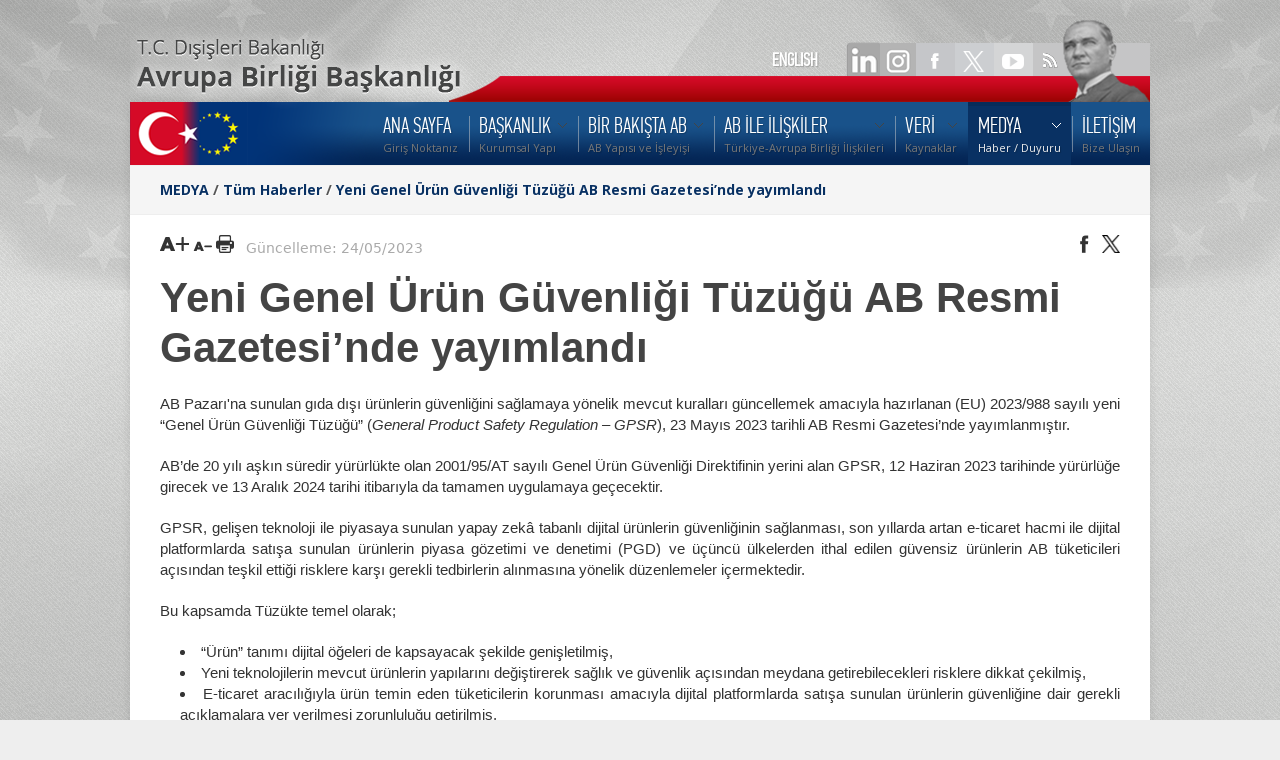

--- FILE ---
content_type: text/html; charset=UTF-8
request_url: https://ab.gov.tr/yeni-genel-urun-guvenligi-tuzugu-ab-resmi-gazetesinde-yayimlandi_53499.html
body_size: 35092
content:
<!DOCTYPE HTML>
<head>
    <meta http-equiv="content-type" content="text/html; charset=utf-8" />
 	<title>Yeni Genel Ürün Güvenliği Tüzüğü AB Resmi Gazetesi’nde yayımlandı</title>
	<meta name="description" content="" />
	<meta name="keywords" content="" />
    <meta name="viewport" content="width=device-width, initial-scale=1, maximum-scale=1">
	
		<!-- begin CSS -->


    <!-- ============================================
        Stylesheets
    ============================================= -->
	<link href="//fonts.googleapis.com/css?family=Droid+Serif:400,400italic|Open+Sans:400,300,600,700&subset=latin-ext" rel="stylesheet" type="text/css" />

    <link rel="stylesheet" href="style.css?v=1.3" type="text/css" />
    <link rel="stylesheet" media="only screen and (-webkit-min-device-pixel-ratio: 2)" type="text/css" href="css/retina.css" />
	<link rel="stylesheet" href="css/colors.php" type="text/css" />
	<link rel="stylesheet" href="css/tipsy.css" type="text/css" />
    <link rel="stylesheet" href="css/bootstrap.css" type="text/css" />
    <link rel="stylesheet" href="css/font-awesome.css" type="text/css" />
    <link rel="stylesheet" href="css/prettyPhoto.css" type="text/css" />

	<!-- Magnific Popup core CSS file -->
<link rel="stylesheet" href="css/magnificpopup.css">
    
    
    <!--link rel="stylesheet" href="css/responsive.css" type="text/css" /-->
	<meta name="viewport" content="width=1000, user-scalable=yes" />

 
    <!--[if lt IE 9]>
    	<script src="http://css3-mediaqueries-js.googlecode.com/svn/trunk/css3-mediaqueries.js"></script>
    <![endif]-->
	
	
    <!-- ============================================
        External JavaScripts
    ============================================= -->
	<script type="text/javascript" src="js/jquery.js"></script>
	<script type="text/javascript" src="js/magnificpopup.js"></script>
	<script type="text/javascript" src="js/plugins.js"></script>
	

	 
    
    <!-- ============================================
        Document Title
    ============================================= -->
	<!-- end CSS -->
	
	<link href="images/favicon.ico" type="image/x-icon" rel="shortcut icon">
	<style>
	
		
#printBody ul { 
   list-style-type: disc; 
   list-style-position: inside; 
}
#printBody ol { 
   list-style-type: decimal; 
   list-style-position: inside; 
}
#printBody ul ul, ol ul { 
   list-style-type: circle; 
   list-style-position: inside; 
   margin-left: 15px; 
}
#printBody ol ol, ul ol { 
   list-style-type: lower-latin; 
   list-style-position: inside; 
   margin-left: 15px; 
}

 #printBody a
 { color:  #a50306; }

 #printBody a:hover
 { text-decoration: underline; }


#printBody  ul.nav { 
   list-style-type: none; 
 }


 @-webkit-keyframes zcwphone2 {
    0% {-ms-transform:rotate(0deg);-webkit-transform:rotate(0deg);transform:rotate(0deg);}
    25% {-ms-transform:rotate(30deg);-webkit-transform:rotate(30deg);transform:rotate(30deg);}
    50% {-ms-transform:rotate(0deg);-webkit-transform:rotate(0deg);transform:rotate(0deg);}
    75% {-ms-transform:rotate(-30deg);-webkit-transform:rotate(-30deg);transform:rotate(-30deg);}
    100% {-ms-transform:rotate(0deg);-webkit-transform:rotate(0deg);transform:rotate(0deg);}
}
@-moz-keyframes zcwphone2 {
    0% {-ms-transform:rotate(0deg);-webkit-transform:rotate(0deg);transform:rotate(0deg);}
    25% {-ms-transform:rotate(30deg);-webkit-transform:rotate(30deg);transform:rotate(30deg);}
    50% {-ms-transform:rotate(0deg);-webkit-transform:rotate(0deg);transform:rotate(0deg);}
    75% {-ms-transform:rotate(-30deg);-webkit-transform:rotate(-30deg);transform:rotate(-30deg);}
    100% {-ms-transform:rotate(0deg);-webkit-transform:rotate(0deg);transform:rotate(0deg);}
}
@keyframes zcwphone2 {
    0% {-ms-transform:rotate(0deg);-webkit-transform:rotate(0deg);transform:rotate(0deg);}
    25% {-ms-transform:rotate(30deg);-webkit-transform:rotate(30deg);transform:rotate(30deg);}
    50% {-ms-transform:rotate(0deg);-webkit-transform:rotate(0deg);transform:rotate(0deg);}
    75% {-ms-transform:rotate(-30deg);-webkit-transform:rotate(-30deg);transform:rotate(-30deg);}
    100% {-ms-transform:rotate(0deg);-webkit-transform:rotate(0deg);transform:rotate(0deg);}
}
	</style>


	
</head>

<body class="bodybox">


	<div class="bg"></div>



    <div id="topwrapper" class="clearfix">

		<div id="toplnk1">

			<a href="53499_en.html" class="lang">ENGLISH</a>
			<a href="https://www.linkedin.com/company/abbaskanligi/" target="_blank"><img src="images/spacer.gif" width="40" height="35" ></a>
            <a href="https://instagram.com/ABBaskanligi" target="_blank"><img src="images/spacer.gif" width="45" height="35" ></a>
			<a href="https://www.facebook.com/abbaskanligi" target="_blank"><img src="images/spacer.gif" width="40" height="35" ></a>
			<a href="https://twitter.com/abbaskanligi" target="_blank"><img src="images/spacer.gif" width="40" height="35" ></a>
			<a href="http://www.youtube.com/abbaskanligi" target="_blank"><img src="images/spacer.gif" width="40" height="35" ></a>
			<a href="http://www.ab.gov.tr/rssall.php" target="_blank"><img src="images/spacer.gif" width="40" height="35" ></a>
		</div>
		<div id="toplnk">
			<!--<a href="303.html"><img src="images/lts/toplnk.png" width="499" height="33" ></a>-->
		</div>
	</div>
    
	<div id="wrapper" class="clearfix">
    
    
        
        <!-- ============================================
            Header
        ============================================= -->
        <div id="header" style="background: url('images/lts/menubg.png') no-repeat;">
        
            
            <div class="clearfix">
            
				<A HREF="index.php"><img src="images/spacer.gif" width="120" height="55" border="0" alt=""></A>

                
                <!-- ============================================
                    Menu
                ============================================= -->
                <div id="primary-menu">
                
                
                    <ul id="main-menu">

			<!-- NAV LINKS -->
 
		<li ><a href="/"><div>ANA SAYFA</div><span>Giriş Noktanız</span></a>	</li>
		<li ><a href="bakanlik_46.html"><div>BAŞKANLIK</div><span>Kurumsal Yapı</span></a>
	<ul>
		<li ><a href="disisleri-bakani-hakan-fidan_53516.html">Dışişleri Bakanı Hakan FİDAN</a>
		</li>
		<li ><a href="disisleri-bakan-yardimcisi-ve-ab-baskani-buyukelci-mehmet-kemal-bozay_53392.html">Dışişleri Bakan Yardımcısı ve AB Başkanı  Büyükelçi Mehmet Kemal BOZAY</a>
		</li>
		<li ><a href="ab-nezdinde-turkiye-daimi-temsilci-yardimciligi_45389.html">AB Nezdinde Türkiye Daimi Temsilci Yardımcılığı</a>
		</li>
		<li ><a href="birimler_44375.html">Birimler</a>
		<ul>
			<li><a href="avrupa-birligi-ile-iliskiler-genel-mudurlugu_51591.html">Avrupa Birliği ile İlişkiler Genel Müdürlüğü</a></li>
			<li><a href="mali-isbirligi-ve-proje-uygulama-genel-mudurlugu_51592.html">Mali İşbirliği ve Proje Uygulama Genel Müdürlüğü</a></li>
			<li><a href="yonetim-hizmetleri-dairesi-baskanligi_51593.html">Yönetim Hizmetleri Dairesi Başkanlığı</a></li>
			<li><a href="ic-denetim-birimi-baskanligi_51594.html">İç Denetim Birimi Başkanlığı</a></li>
			<li><a href="hukuk-musavirligi_46257.html">Hukuk Müşavirliği</a></li>
			<li><a href="strateji-gelistirme-dairesi-baskanligi_44415.html">Strateji Geliştirme Dairesi Başkanlığı</a></li>
			<li><a href="basin-ve-halkla-iliskiler-musavirligi_46258.html">Basın ve Halkla İlişkiler Müşavirliği</a></li>
			<li><a href="baskanlik-ozel-kalem-mudurlugu_46259.html">Başkanlık Özel Kalem Müdürlüğü</a></li>
		</ul>
		</li>
		<li ><a href="teskilat-semasi_47545.html">Teşkilat Şeması</a>
		</li>
		<li ><a href="bagli-ve-ilgili-kuruluslar_47546.html">Bağlı ve İlgili Kuruluşlar</a>
		</li>
		<li ><a href="tarihce_53840.html">Tarihçe</a>
		</li>
		<li ><a href="ilgili-mevzuat_45.html">İlgili Mevzuat</a>
		</li>
	</ul>
	</li>
		<li ><a href="bir-bakista-ab_3.html"><div>BİR BAKIŞTA AB</div><span>AB Yapısı ve İşleyişi</span></a>
	<ul>
		<li ><a href="avrupa-birliginin-tarihcesi_105.html">Avrupa Birliği'nin Tarihçesi</a>
		</li>
		<li ><a href="avrupa-birliginin-kurumlari_45641.html">Avrupa Birliğinin Kurumları</a>
		<ul>
			<li><a href="avrupa-parlamentosu_45628.html">Avrupa Parlamentosu</a></li>
			<li><a href="avrupa-komisyonu_45629.html">Avrupa Komisyonu</a></li>
			<li><a href="avrupa-birligi-konseyi_45630.html">Avrupa Birliği Konseyi</a></li>
			<li><a href="avrupa-birligi-zirvesi_45631.html">Avrupa Birliği Zirvesi</a></li>
			<li><a href="avrupa-birligi-adalet-divani_45632.html">Avrupa Birliği Adalet Divanı</a></li>
			<li><a href="avrupa-sayistayi_45633.html">Avrupa Sayıştayı</a></li>
			<li><a href="avrupa-merkez-bankasi_45634.html">Avrupa Merkez Bankası</a></li>
			<li><a href="diger-kurum-organ-ve-ajanslar_45635.html">Diğer Kurum, Organ ve Ajanslar</a></li>
		</ul>
		</li>
		<li ><a href="avrupa-birliginde-yasama-ve-karar-alma-surecleri_46220.html">Avrupa Birliğinde Yasama ve Karar Alma Süreçleri</a>
		</li>
		<li ><a href="_233.html">Üye Devletler</a>
		</li>
		<li ><a href="avrupa-birliginin-genislemesi_109.html">Avrupa Birliği'nin Genişlemesi</a>
		<ul>
			<li><a href="aday-ulkeler_265.html">Aday Ülkeler</a></li>
			<li><a href="potansiyel-aday-ulkeler_45467.html">Potansiyel Aday Ülkeler</a></li>
		</ul>
		</li>
		<li ><a href="avrupa-birligi-zirve-sonuc-bildirgeleri_45449.html">Avrupa Birliği Zirve Sonuç Bildirgeleri</a>
		</li>
		<li ><a href="avrupa-birligi-sembolleri_45931.html">Avrupa Birliği Sembolleri</a>
		<ul>
			<li><a href="avrupa-birligi-amblemi_108.html">Avrupa Birliği Amblemi</a></li>
			<li><a href="avrupa-birligi-marsi_262.html">Avrupa Birliği Marşı</a></li>
			<li><a href="9-mayis-avrupa-gunu_263.html">9 Mayıs Avrupa Günü</a></li>
		</ul>
		</li>
		<li ><a href="ab-terimleri-sozlugu_110.html">AB Terimleri Sözlüğü</a>
		</li>
	</ul>
	</li>
		<li ><a href="ab-ile-iliskiler_4.html"><div>AB İLE İLİŞKİLER</div><span>Türkiye-Avrupa Birliği İlişkileri</span></a>
	<ul>
		<li ><a href="turkiye-ab-iliskilerinin-tarihcesi_111.html">Türkiye-AB İlişkilerinin Tarihçesi</a>
		<ul>
			<li><a href="turkiye-ab-iliskileri-kronolojisi_112.html">Türkiye-AB İlişkileri Kronolojisi</a></li>
		</ul>
		</li>
		<li ><a href="temel-belgeler_113.html">Temel Belgeler</a>
		<ul>
			<li><a href="anlasmalar_114.html">Anlaşmalar</a></li>
			<li><a href="protokoller_115.html">Protokoller</a></li>
			<li><a href="katilim-ortakligi-belgeleri_46226.html">Katılım Ortaklığı Belgeleri</a></li>
			<li><a href="ulusal-programlar_46225.html">Ulusal Programlar</a></li>
			<li><a href="ilerleme-raporlari_46224.html">Avrupa Komisyonu Tarafından Hazırlanan Türkiye Raporları</a></li>
			<li><a href="genisleme-strateji-belgeleri_49348.html">Genişleme Strateji Belgeleri</a></li>
			<li><a href="abye-katilim-icin-ulusal-eylem-plani-2016-2019-_51499.html">AB'ye Katılım için Ulusal Eylem Planı (2016-2019)</a></li>
			<li><a href="abye-katilim-icin-ulusal-eylem-plani2021-2023-_52882.html">AB'ye Katılım İçin Ulusal Eylem Planı (2021-2023)</a></li>
			<li><a href="ortaklik-konseyi-kararlari_116.html">Ortaklık Konseyi Kararları</a></li>
			<li><a href="turkiye-ab-zirvelerine-iliskin-belgeler_50287.html">Türkiye-AB Zirvelerine İlişkin Belgeler</a></li>
		</ul>
		</li>
		<li ><a href="kurumsal-yapi_270.html">Kurumsal Yapı</a>
		<ul>
			<li><a href="ortaklik-konseyi_272.html">Ortaklık Konseyi</a></li>
			<li><a href="ortaklik-komitesi_273.html">Ortaklık Komitesi</a></li>
			<li><a href="karma-parlamento-komisyonu_271.html">Karma Parlamento Komisyonu</a></li>
			<li><a href="turkiye-ab-karma-istisare-komitesi_46236.html">Türkiye-AB Karma İstişare Komitesi</a></li>
			<li><a href="gumruk-isbirligi-komitesi_274.html">Gümrük İşbirliği Komitesi</a></li>
			<li><a href="gumruk-birligi-ortak-komitesi_46237.html">Gümrük Birliği Ortak Komitesi</a></li>
		</ul>
		</li>
		<li ><a href="gumruk-birligi_46234.html">Gümrük Birliği</a>
		</li>
		<li ><a href="turkiye-ab-yuksek-duzeyli-diyalog-toplantilari_51725.html">Türkiye- AB Yüksek Düzeyli Diyalog Toplantıları</a>
		</li>
	</ul>
	</li>
		<li ><a href="veri_44517.html"><div>VERİ</div><span>Kaynaklar</span></a>
	<ul>
		<li ><a href="_47023.html">Elektronik Veri Arşivi</a>
		</li>
		<li ><a href="_8.html">Kütüphane</a>
		<ul>
			<li><a href="ab-bakanligi-kutuphanesi-online-katalog-tarama-sistemi_29.html">AB Başkanlığı Kütüphanesi Online Katalog Tarama Sistemi</a></li>
		</ul>
		</li>
		<li ><a href="ab-bakanligi-projeleri_46008.html">AB Başkanlığı Projeleri</a>
		</li>
		<li ><a href="ab-baskanligi-yayinlari_43447.html">AB Başkanlığı Yayınları</a>
		</li>
		<li ><a href="info-grafik_53832.html">İnfografiklerle Türkiye-AB</a>
		</li>
		<li ><a href="toplanti-kayitlari_52516.html">Toplantı Kayıtları</a>
		</li>
		<li ><a href="bilgi-guvenligi-politikamiz_51792.html">Bilgi Güvenliği Politikamız</a>
		</li>
		<li ><a href="acik-riza-ve-aydinlatma-metinleri_53358.html">Açık Rıza ve Aydınlatma Metinleri</a>
		</li>
	</ul>
	</li>
		<li class="current"><a href="medya_44391.html"><div>MEDYA</div><span>Haber / Duyuru</span></a>
	<ul>
		<li ><a href="etkinlikler_303.html">Tüm Haberler</a>
		</li>
		<li ><a href="duyurular_42.html">Duyurular</a>
		</li>
		<li ><a href="ab-gundemi_53425.html">AB Gündemi</a>
		</li>
		<li ><a href="avrupa-yesil-mutabakati_53729.html">Avrupa Yeşil Mutabakatı</a>
		<ul>
			<li><a href="yesil-donusumun-finansmani_53746.html">Yeşil Dönüşümün Finansmanı</a></li>
			<li><a href="sinirda-karbon-duzenleme-mekanizmasi-skdm-_53747.html">Sınırda Karbon Düzenleme Mekanizması (SKDM)</a></li>
			<li><a href="turkiye-ab-mali-isbirligi-cercevesinde-yesil-donusum_53800.html">Türkiye-AB Mali İşbirliği Çerçevesinde Yeşil Dönüşüm</a></li>
			<li><a href="onemli-tarihler_53757.html">Önemli Tarihler</a></li>
		</ul>
		</li>
		<li ><a href="guncel-hibeler_50801.html">Güncel Hibeler</a>
		</li>
		<li ><a href="sosyal-medyalarimiz_50742.html">Sosyal Medyamız</a>
		</li>
	</ul>
	</li>
		<li ><a href="iletisim_11.html"><div>İLETİŞİM</div><span>Bize Ulaşın</span></a>	</li>
 <!-- end NAV LINKS-->
                   
                    </ul>
                
                
                </div>
                
                
            </div>
    
       
        </div>        <!-- begin content -->


       <div id="content">


            <!-- ============================================
                Page Title
            ============================================= -->
            <div id="page-title">


                <div class="container clearfix">

                    <h1 class="navb">

					<!--BREADCRUMBS-->
					<a href="medya_44391.html">MEDYA</a> / <a href="etkinlikler_303.html">Tüm Haberler</a> / <a href="yeni-genel-urun-guvenligi-tuzugu-ab-resmi-gazetesinde-yayimlandi_53499.html">Yeni Genel Ürün Güvenliği Tüzüğü AB Resmi Gazetesi’nde yayımlandı</a>					<!--./BREADCRUMBS-->
					</h1>



                </div>

            </div>






            <div class="content-wrap">


                <div class="container clearfix">


                    <!-- ============================================
                        Page Content Start
                    ============================================= -->




                    <div class="col_full nobottommargin"  >

						
	<div style="margin-bottom:15px; ">
		<div class="fleft">

			<a id="largertxt" href="#"><img width="29" height="18" src="images/lts/larger_text_bl.png"   /></a>

			<a id="smallertxt" href="#"><img width="19" height="18" src="images/lts/smaller_text_bl.png"   /></a>

			<a id="topdf" target="_blank" href="p.php?e=53499" ><img   height="18" src="images/lts/pdf-bl.png"  /></a>


				<span style="color:#aaa"> &nbsp;&nbsp;Güncelleme: 24/05/2023  </span>


		</div>

		<div class="fright">

			<a class="twitter popup" target="_blank" href="https://www.facebook.com/sharer/sharer.php?u=http%3A%2F%2Fab.gov.tr%2Fyeni-genel-urun-guvenligi-tuzugu-ab-resmi-gazetesinde-yayimlandi_53499.html"><img width="18" height="18" src="images/lts/facebook-bl.png"  /></a>
			<a class="twitter popup" target="_blank" href="http://twitter.com/share?text=Yeni+Genel+%C3%9Cr%C3%BCn+G%C3%BCvenli%C4%9Fi+T%C3%BCz%C3%BC%C4%9F%C3%BC+AB+Resmi+Gazetesi%E2%80%99nde+yay%C4%B1mland%C4%B1&url=http%3A%2F%2Fab.gov.tr%2Fyeni-genel-urun-guvenligi-tuzugu-ab-resmi-gazetesinde-yayimlandi_53499.html"><img width="18" height="18" src="images/lts/x-bl.png"  /></a>



		</div>

		<div style="margin-top:15px;" class="clear"></div>
		 
	</div>

						<span id="contenttitle"><h1 style="font-family: -apple-system, BlinkMacSystemFont, avenir next, avenir, segoe ui, helvetica neue, helvetica, Cantarell, Ubuntu, roboto, noto, arial, sans-serif;    font-size: 3em;
						line-height: 1.2em;
						font-weight: bold !important;">Yeni Genel Ürün Güvenliği Tüzüğü AB Resmi Gazetesi’nde yayımlandı </h1>  </span>
						<span id="printBody">

						<!--CONTENT-->

						<p>AB Pazarı&#39;na sunulan gıda dışı &uuml;r&uuml;nlerin g&uuml;venliğini sağlamaya y&ouml;nelik mevcut kuralları g&uuml;ncellemek amacıyla hazırlanan (EU) 2023/988 sayılı yeni &ldquo;Genel &Uuml;r&uuml;n G&uuml;venliği T&uuml;z&uuml;ğ&uuml;&rdquo; (<em>General Product Safety Regulation &ndash; GPSR</em>), 23 Mayıs 2023 tarihli AB Resmi Gazetesi&rsquo;nde yayımlanmıştır.</p>

<p>AB&rsquo;de 20 yılı aşkın s&uuml;redir y&uuml;r&uuml;rl&uuml;kte olan 2001/95/AT sayılı Genel &Uuml;r&uuml;n G&uuml;venliği Direktifinin yerini alan GPSR, 12 Haziran 2023 tarihinde y&uuml;r&uuml;rl&uuml;ğe girecek ve 13 Aralık 2024 tarihi itibarıyla da tamamen uygulamaya ge&ccedil;ecektir. &nbsp;&nbsp;</p>

<p>GPSR, gelişen teknoloji ile piyasaya sunulan yapay zek&acirc; tabanlı dijital &uuml;r&uuml;nlerin g&uuml;venliğinin sağlanması, son yıllarda artan e-ticaret hacmi ile dijital platformlarda satışa sunulan &uuml;r&uuml;nlerin piyasa g&ouml;zetimi ve denetimi (PGD) ve &uuml;&ccedil;&uuml;nc&uuml; &uuml;lkelerden ithal edilen g&uuml;vensiz &uuml;r&uuml;nlerin AB t&uuml;keticileri a&ccedil;ısından teşkil ettiği risklere karşı gerekli tedbirlerin alınmasına y&ouml;nelik d&uuml;zenlemeler i&ccedil;ermektedir. &nbsp;</p>

<p>Bu kapsamda T&uuml;z&uuml;kte temel olarak;</p>

<ul>
	<li>&ldquo;&Uuml;r&uuml;n&rdquo; tanımı dijital &ouml;ğeleri de kapsayacak şekilde genişletilmiş,</li>
	<li>Yeni teknolojilerin mevcut &uuml;r&uuml;nlerin yapılarını değiştirerek sağlık ve g&uuml;venlik a&ccedil;ısından meydana getirebilecekleri risklere dikkat &ccedil;ekilmiş,</li>
	<li>E-ticaret aracılığıyla &uuml;r&uuml;n temin eden t&uuml;keticilerin korunması amacıyla dijital platformlarda satışa sunulan &uuml;r&uuml;nlerin g&uuml;venliğine dair gerekli a&ccedil;ıklamalara yer verilmesi zorunluluğu getirilmiş, &nbsp;</li>
	<li>Tehlikeli olduğu tespit edilen &uuml;r&uuml;nlerin t&uuml;ketici a&ccedil;ısından teşkil ettiği risklerin olabildiğince &ouml;n&uuml;ne ge&ccedil;ilmesi amacıyla &ldquo;geri &ccedil;ağırma&rdquo; mekanizmasının etkinliği artırılmış,</li>
	<li>PGD makamlarının yetkileri genişletilerek &uuml;r&uuml;n g&uuml;venliğine ilişkin kuralların etkin bir şekilde uygulanması d&uuml;zenlenmiş,</li>
	<li>&Uuml;reticilerin, &uuml;r&uuml;nlerin g&uuml;venliğine dair birtakım risk analizleri yaparak sonu&ccedil;ların yer aldığı teknik dok&uuml;man hazırlamaları y&uuml;k&uuml;ml&uuml;l&uuml;ğ&uuml; getirilmiştir. &nbsp;</li>
</ul>

<p>S&ouml;z konusu T&uuml;z&uuml;ğe aşağıdaki linkten ulaşmak m&uuml;mk&uuml;nd&uuml;r:</p>

<p><a href="https://eur-lex.europa.eu/legal-content/EN/TXT/?uri=uriserv%3AOJ.L_.2023.135.01.0001.01.ENG&amp;toc=OJ%3AL%3A2023%3A135%3ATOC">https://eur-lex.europa.eu/legal-content/EN/TXT/?uri=uriserv%3AOJ.L_.2023.135.01.0001.01.ENG&amp;toc=OJ%3AL%3A2023%3A135%3ATOC</a></p>




						<!--./CONTENT-->
						</span>
													<hr class="clear">

						<h5><a href="etkinlikler_303.html">Diğer Haberler</h5><br>


<div class="col_one_fifth"><a href="2026-genc-cevirmenler-yarismasi-duzenlendi_54172.html"><img title="Image" alt="Image" class="notopmargin norightmargin img-polaroid" src="siteimages/2026_01/2026_01_17/photo_54172_1.jpeg" width="241" /></a></div>
<div class="col_four_fifth col_last"><a href="2026-genc-cevirmenler-yarismasi-duzenlendi_54172.html">
<h4>2026 Genç Çevirmenler Yarışması Düzenlendi</h4>
<p><br><small>   </small></p>
</a></div>
<div class="clear">&nbsp;</div>




<div class="col_one_fifth"><a href="gtaf-kapsaminda-degerlendirme-toplantisi-yapildi_54169.html"><img title="Image" alt="Image" class="notopmargin norightmargin img-polaroid" src="siteimages/2026_01/2026_01_15/photo_54169_1.jpg" width="241" /></a></div>
<div class="col_four_fifth col_last"><a href="gtaf-kapsaminda-degerlendirme-toplantisi-yapildi_54169.html">
<h4>GTAF Kapsamında Değerlendirme Toplantısı Yapıldı</h4>
<p>GTAF Toplantısı<br><small>   </small></p>
</a></div>
<div class="clear">&nbsp;</div>




<div class="col_one_fifth"><a href="turkiye-icin-katilim-oncesi-mali-yardim-ipa-2024-yili-eylem-programina-ait-finansman-anlasmasi-yururluge-girdi_54160.html"><img title="Image" alt="Image" class="notopmargin norightmargin img-polaroid" src="siteimages/2025_12/2025_12_29/photo_54160_1.gif" width="241" /></a></div>
<div class="col_four_fifth col_last"><a href="turkiye-icin-katilim-oncesi-mali-yardim-ipa-2024-yili-eylem-programina-ait-finansman-anlasmasi-yururluge-girdi_54160.html">
<h4>Türkiye için Katılım Öncesi Mali Yardım (IPA) 2024 Yılı Eylem Programına Ait Finansman Anlaşması Yürürlüğe Girdi</h4>
<p><br><small>   </small></p>
</a></div>
<div class="clear">&nbsp;</div>




<div class="col_one_fifth"><a href="mugla-sitki-kocman-universitesi-bolgesel-analiz-toplulugu-ogrencileri-ab-baskanligini-ziyaret-etti_54156.html"><img title="Image" alt="Image" class="notopmargin norightmargin img-polaroid" src="siteimages/2025_12/2025_12_17/photo_54156_1.jpg" width="241" /></a></div>
<div class="col_four_fifth col_last"><a href="mugla-sitki-kocman-universitesi-bolgesel-analiz-toplulugu-ogrencileri-ab-baskanligini-ziyaret-etti_54156.html">
<h4>Muğla Sıtkı Koçman Üniversitesi Bölgesel Analiz Topluluğu Öğrencileri AB Başkanlığını Ziyaret Etti</h4>
<p><br><small>   </small></p>
</a></div>
<div class="clear">&nbsp;</div>




<div class="col_one_fifth"><a href="ab-ile-iliskiler-genel-mudur-yardimcisi-murat-sen-avrupa-bolgeler-komitesi-turkiye-calisma-grubu-toplantisina-katildi_54155.html"><img title="Image" alt="Image" class="notopmargin norightmargin img-polaroid" src="siteimages/2025_12/2025_12_16/photo_54155_1.jpg" width="241" /></a></div>
<div class="col_four_fifth col_last"><a href="ab-ile-iliskiler-genel-mudur-yardimcisi-murat-sen-avrupa-bolgeler-komitesi-turkiye-calisma-grubu-toplantisina-katildi_54155.html">
<h4>AB ile İlişkiler Genel Müdür Yardımcısı Murat Şen Avrupa Bölgeler Komitesi Türkiye Çalışma Grubu Toplantısına Katıldı</h4>
<p><br><small>   </small></p>
</a></div>
<div class="clear">&nbsp;</div>

						
	<div style="margin-bottom:15px; ">

		<hr style="margin-top:15px;">
		<div class="clear"></div>


		<div class="fleft">

							<span style="color:#aaa">Güncelleme: 24/05/2023 / Hit: 11,318</span>





		</div>


		<div class="fright">

			<a class="twitter popup" target="_blank" href="https://www.facebook.com/sharer/sharer.php?u=http%3A%2F%2Fab.gov.tr%2Fyeni-genel-urun-guvenligi-tuzugu-ab-resmi-gazetesinde-yayimlandi_53499.html"><img width="18" height="18" src="images/lts/facebook-bl.png"  /></a>
			<a class="twitter popup" target="_blank" href="http://twitter.com/share?text=Yeni+Genel+%C3%9Cr%C3%BCn+G%C3%BCvenli%C4%9Fi+T%C3%BCz%C3%BC%C4%9F%C3%BC+AB+Resmi+Gazetesi%E2%80%99nde+yay%C4%B1mland%C4%B1&url=http%3A%2F%2Fab.gov.tr%2Fyeni-genel-urun-guvenligi-tuzugu-ab-resmi-gazetesinde-yayimlandi_53499.html"><img width="18" height="18" src="images/lts/x-bl.png"  /></a>


		</div>

	</div>





                    </div>


                <!-- ============================================
                    Page Content End
                ============================================= -->
                </div>


            </div>


        </div>

﻿       <!-- ============================================
            Footer
        ============================================= -->
        <div id="footer" class="footer-dark">
        
            
            <div class="container clearfix">
        
        
                <div class="footer-widgets-wrap clearfix">
                
                
                    
                    
                    
                    <div class="col_one_fourth">
                    
                    
                        <div id="linkcat-2" class="widget widget_links clearfix">
                        
                            <h4 class="widget-title">Başkanlığımız</h4>
                        	
                            <ul class='xoxo blogroll'>

                                 
                                
                                <li><a href="53516.html">Dışişleri Bakanı</a></li>
								<li><a href="46.html">Kurumsal Yapı</a></li>
								<li><a href="44375.html">Birimler</a></li>
								<li><a href="3.html">Bir Bakışta AB</a></li>
								<li><a href="4.html">AB ile İlişkiler</a></li>
                                
                                <li><a href="303.html">Haberler</a></li>
                                <li><a href="42.html">Duyurular</a></li>
                                 
                                 
                        
                        	</ul>
                            
                        </div>
                    
                    
                    </div>
                    

                    <div class="col_one_fourth">
                    
                    
                        <div id="linkcat-2" class="widget widget_links clearfix">
                        
                            <h4 class="widget-title">Veri</h4>
                        	
                            <ul class='xoxo blogroll'>
                                 
<li ><a href="https://webmail.ab.gov.tr">Web Mail</a>
								 	<li ><a href="_8.html">Kütüphane</a>
		 
		</li>
		
		<li ><a href="_47023.html">Elektronik Veri Arşivi</a>
		</li>
		<li ><a href="ab-bakanligi-projeleri_46008.html">AB Başkanlığı Projeleri</a>
		</li>
		<li ><a href="_43447.html">AB Başkanlığı Yayınları</a>
		</li>
		<li ><a href="_51792.html">Bilgi Güvenliği Politikamız</a>
		</li>
	
		<li ><a href="http://www.ab.gov.tr/#konular">Çok Aranan Konular</a></li>

                                
                        	</ul>
                            
                        </div>
                    
                    
                    </div>                    

				

                    <div class="col_one_fourth">
                    
                    
                        <div id="linkcat-2" class="widget widget_links clearfix">
                        
                            <h4 class="widget-title">Bağlantılar</h4>
                        	
                            <ul class='xoxo blogroll'>
                                
                                <li><a target="_blank" href="http://www.tccb.gov.tr/">T.C. Cumhurbaşkanlığı</a></li>
                               
								 <li><a target="_blank" href="https://www.tbmm.gov.tr/">TBMM</a></li>
								 <li><a target="_blank" href="https://www.turkiye.gov.tr/">E-Devlet</a></li>
								 <li><a target="_blank" href="http://www.avrupa.info.tr/tr">AB Türkiye Delegasyonu</a></li>
                                <li><a target="_blank" href="http://www.cimer.gov.tr">Cimer</a></li>
								<li><a target="_blank" href="/siteimages/kvkk/bilgi_talep_eden_kisi_aydinlatma_metni.pdf">Bilgi Talep Eden Kişi Aydınlatma Metni</a></li>
                                <li><a  href="http://www.ab.gov.tr/sosyal-medyalarimiz_50742.html">Sosyal Medyalarımız</a></li>
      
                        	</ul>
                            
                        </div>
                    
                    
                    </div>  

                 
					
					<div class="col_one_fourth">
                    
                    
                        <div class="widget portfolio-widget clearfix">
                        
                        
                            <h4>T.C. Dışişleri Bakanlığı<br> AB Başkanlığı </h4>
                            
                          
                            <div style="background: url('images/world_map.png') no-repeat center center; height: 100px;">
                            
                                <ul style="font-size: 13px;">
                                
                                    <li class="icon-map-marker">Mustafa Kemal Mahallesi 2082.Cadde No: 5
										<br />Çankaya  / ANKARA</li>
                                    <li class="icon-phone">+90 312 2181300</li>
                                   
                                    <li class="icon-envelope-alt"><a href="https://www.ab.gov.tr/iletisim_11.html">Bize Yazın</a></li>
                                    <li class="icon-envelope-alt"><a href="https://www.cimer.gov.tr/">Bilgi Edinme</a></li>
									 <li class="icon-globe"><a href="/">www.ab.gov.tr</a></li>
                                
                                </ul>
                            
                            </div>
                        
                        
                        </div>
                    
                    
                    </div>



                    
<!--
					<div  class="aligncenter" style="color:#888;position:absolute; margin-top:252px;margin-left:10px; z-index:9999; ">
 
							Copyrights &copy; 2022 Republic of Türkiye Ministry of Foreign Affairs
							<br>Directorate for EU Affairs 

 
 
					</div>

					<div  class="aligncenter" style="color:#888;position:absolute; margin-top:252px;margin-left:570px; z-index:9999; ">
 
						   Copyrights &copy; 2022 -  Türkiye Cumhuriyeti  Dışişleri Bakanlığı 
						   <br> Avrupa Birliği Başkanlığı
 
					</div>
-->
					<img class="aligncenter" style="position:absolute; margin-top:262px;margin-left:410px; z-index:9999;" src="images/lts/footer_logo.png" width="117" height="51"   >
					

                </div>
            
            
            </div>
        
        
        </div>
        
        
        <div class="clear"></div>
        
        
        <!-- ============================================
            Copyrights
        ============================================= -->
        <div id="copyrights" class="copyrights-dark">
        
             <div class="container clearfix">
        
            
                <div class="col_half" >
                
                Copyrights &copy; 2025 Republic of Türkiye Ministry of Foreign Affairs
							<br>Directorate for EU Affairs 
                
                </div>
                
                <div class="col_half col_last tright">
                
                Copyrights &copy; 2025 -  Türkiye Cumhuriyeti  Dışişleri Bakanlığı 
						   <br> Avrupa Birliği Başkanlığı
                
                </div>

            
            </div>
        
        </div>


    </div>
    
    
    <div id="gotoTop" class="icon-angle-up"></div>
    <!--<div id="writetous"><IMG SRC="images/lts/writetous.png" WIDTH="242" HEIGHT="76"  ></div>-->


    <script type="text/javascript" src="js/custom.js"></script>

 
								<script>
function startTime() {
    var today = new Date();
    var h = today.getHours();
    var m = today.getMinutes();
    var s = today.getSeconds();
    m = checkTime(m);
    s = checkTime(s);
   jQuery("#clocker").html(today.getDate()  + "-" + (today.getMonth()+1) + "-" + today.getFullYear() + " " + h + ":" + m + ":" + s);
   
    
    var t = setTimeout(startTime, 500);
}
function checkTime(i) {
    if (i < 10) {i = "0" + i};  // add zero in front of numbers < 10
    return i;
}

startTime();
 

   (function(i,s,o,g,r,a,m){i['GoogleAnalyticsObject']=r;i[r]=i[r]||function(){
  (i[r].q=i[r].q||[]).push(arguments)},i[r].l=1*new Date();a=s.createElement(o),
  m=s.getElementsByTagName(o)[0];a.async=1;a.src=g;m.parentNode.insertBefore(a,m)
  })(window,document,'script','https://www.google-analytics.com/analytics.js','ga');

  ga('create', 'UA-98327394-1', 'auto');
  ga('send', 'pageview');



							$(document).ready(function(){
								
								portfolioHeightAdjust=function(){
								
								$(".portfolio-item .portfolio-image").each(function(){
									
									var portfolioWidth = $(this).outerWidth();
									var portfolioImageHeight = $(this).find("a:not(.hidden) img").attr("height");
									var portfolioImageH = ( portfolioWidth * portfolioImageHeight / 188 )
									$(this).find("a img").css("height", portfolioImageH + "px");
									
								});
								
								}; portfolioHeightAdjust();
							
								var $container = $('#portfolio');
								
								$container.isotope();
								
								$('#portfolio-filter a').click(function(){
									
									$('#portfolio-filter li').removeClass('activeFilter');
									$(this).parent('li').addClass('activeFilter');
									var selector = $(this).attr('data-filter');
									$container.isotope({ filter: selector });
									return false;
									
								});
								
								$(window).resize(function() {	
									
									portfolioHeightAdjust();
									
									$container.isotope('reLayout');
								
								});
							
							});



$(document).ready(function() {
$('.gallery-item').magnificPopup({
  type: 'image',
  gallery:{
    enabled:true
  }
});


});



</script>
 
</body>

</html>